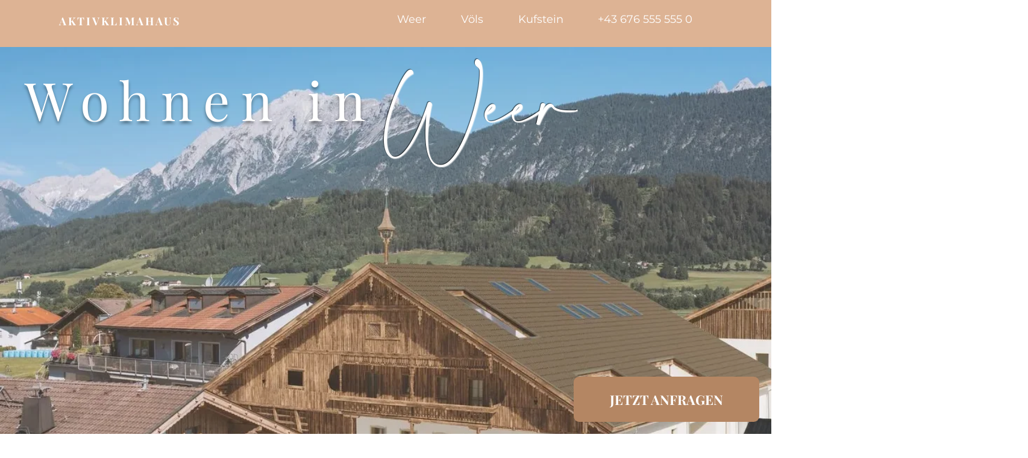

--- FILE ---
content_type: application/javascript
request_url: https://static.parastorage.com/services/form-app/1.2332.0/client-viewer/form-app-contacts-phone.chunk.min.js
body_size: 3122
content:
"use strict";(("undefined"!=typeof self?self:this).webpackJsonp__wix_form_app=("undefined"!=typeof self?self:this).webpackJsonp__wix_form_app||[]).push([[416],{27748:(e,n,t)=>{t.r(n),t.d(n,{default:()=>Le});var a=t(20011),r=t(27762),o=t.n(r),l=t(42301),s=t(95685),c=t.n(s),u=t(10343),i=t(8333),d=t(19148),m=t(3285),p=t(51646),C=t(5468),y=t(48385),f=t(98125),b=t(15906),h=t.n(b),v=t(77118);function g(e){const n=e?(0,p.S)(e):void 0,t=null==n?void 0:n.country;if(t)return t;const a=new C.R;e&&a.input(e);return a.getCountry()}function E(e){return function(e){var n,t,a,r;if(!(e=e.trim()).startsWith("+"))return;const o=e.replace(/^\+/,""),l=o.substring(0,1),s=o.substring(0,2),c=o.substring(0,3),u=o.substring(0,4);return(null==(n=f.Z.country_calling_codes[u])?void 0:n[0])||(null==(t=f.Z.country_calling_codes[c])?void 0:t[0])||(null==(a=f.Z.country_calling_codes[s])?void 0:a[0])||(null==(r=f.Z.country_calling_codes[l])?void 0:r[0])}(e)}function w(e){return e?v.L[e]:void 0}function N(e){var n;return e&&(null==(n=h().getCountryByKey(e))?void 0:n.dialCode)}var x=t(96080),k=t(31616);function _(e,n){return e.filter(e=>function(e,n){const{countryName:t,callingCode:a,shortCountryCode:r}=e;if(D(t,n))return!0;if(D(a,n))return!0;if(D(r,n))return!0;return!1}(e,n))}function D(e,n){return e.toLowerCase().includes(n.toLowerCase())}var S=t(10526),I=t(31688),O=t(4447),L=t(80528),F=t(61737),M=t(92615);const Z="apfS60",R=e=>{let{longCountryCode:n}=e;const t=P(n,"1x"),a=P(n,"2x");return o().createElement("img",{src:t,srcSet:`${t} 1x, ${a} 2x`,alt:"","aria-hidden":"true",loading:"lazy",className:Z})};function P(e,n){return`https://static.parastorage.com/services/linguist-flags/1.961.0/assets/flags/square/${`${e}${"2x"===n?"_2x":""}.png`}`}var q="ogJNqgr",B="s_cF0ji",T="sj_v9wp",$="sCsy7b3",A=t.sts.bind(null,q);function K(e){let{callingCode:n,countryName:t,longCountryCode:a,clip:r=!0}=e;return r?o().createElement("div",{className:A(B,{nowrap:r})},o().createElement("div",{className:T},o().createElement(R,{longCountryCode:a})),o().createElement(F.x,{className:$,"aria-label":t},t.length>25?o().createElement(M.u,{appendTo:"window",showDelay:300,content:t},`${t.substring(0,25)}...`):t),o().createElement(F.x,{className:$,"aria-hidden":"true"},"\xa0"),o().createElement(F.x,{className:$},o().createElement("span",{dir:"ltr",lang:"en"},n))):o().createElement("div",{className:B},o().createElement("div",{className:T},o().createElement(R,{longCountryCode:a})),o().createElement(F.x,{className:$},t,o().createElement("span",{"aria-hidden":"true"},"\xa0"),o().createElement("span",{dir:"ltr",lang:"en"},n)))}var j="sAazjMD",G="smveRG5",H="sJEPPoS";var z=t(51336),U=t(23833),J=t(24205),W=t(33788),X="sDG4CMy",Q="sQIj9bX",V="sqM3kaY",Y="sFZ_3_f",ee="s__6zIpSX",ne="sUfl5Xm";const te=(0,r.forwardRef)((e,n)=>{let{arrowDirection:t,longCountryCode:a,onClick:r,readOnly:l,ariaLabel:s}=e;const{t:u}=(0,x.$G)();return o().createElement(W.h,{className:X,"data-hook":"country-selector-trigger","aria-label":`${s}. ${u("field.phone.country-selector-button.aria-label")}`,innerRef:n,onClick:r,icon:o().createElement("div",{className:Q},a?o().createElement("div",{className:V},o().createElement(R,{longCountryCode:a})):o().createElement("div",{className:c()(Y,{[ne]:l})},o().createElement(z.Z,null)),o().createElement("div",{className:c()(ee,{[ne]:l})},"up"===t?o().createElement(U.Z,null):o().createElement(J.Z,null)))})});var ae=t(22745),re="ohwHS5K",oe="s_nZoFo",le=t.sts.bind(null,re);const se=e=>{let{autoFocus:n,className:t,...l}=e;const{t:s}=(0,x.$G)(),{isRTL:c}=(0,i.Z)(),d=(0,r.useCallback)(e=>{n&&e&&setTimeout(()=>{e.focus()})},[n]);return o().createElement(u.n,(0,a.Z)({},l,{inputRef:d,"data-hook":"country-search",className:le(oe,{rtl:c},t),prefix:o().createElement(ae.Z,null),placeholder:s("field.phone.country-search-input.placeholder"),"aria-label":s("field.phone.country-search-input.aria-label"),autoComplete:"off"}))},ce=e=>{var n;let{className:t,theme:l,countryCode:s,countries:c,onSelect:u,searchPhrase:i,onSearch:d,onKeyDown:m,readOnly:p,ariaLabel:C}=e;const y=(0,r.useRef)(null),f=(0,r.useRef)(null),b=(0,r.useMemo)(()=>w(s),[s]),[h,v]=(0,r.useState)(!1),{comboboxProps:g,listboxProps:E,setActiveDescendant:N}=function(){const e=(0,I.M)(),[n,t]=(0,r.useState)(),a={role:"combobox","aria-autocomplete":"list","aria-haspopup":"listbox","aria-expanded":!0,"aria-owns":e,"aria-activedescendant":n},o={role:"listbox",id:e};return{comboboxProps:a,listboxProps:o,setActiveDescendant:t}}(),x=(0,r.useMemo)(()=>c.map(ue),[c]),k=(0,r.useMemo)(()=>s?[s]:[],[s]),_=null==(n=c[0])?void 0:n.shortCountryCode,D=i?_:s??_,L=(0,r.useCallback)(e=>{v(!p&&e),d("")},[d,p]),F=(0,r.useCallback)(e=>{var n,t,a;switch(e.key){case"Tab":e.preventDefault(),L(!1);break;case"Escape":e.preventDefault(),L(!1),null==(n=y.current)||n.focus();break;case"Enter":e.preventDefault(),L(!1);const r=null==(t=f.current)||null==(t=t.getSelectedOption())?void 0:t.id;r&&u(r);break;case"ArrowUp":case"ArrowDown":null==(a=f.current)||a.onKeyDown(e.key,e)}m(e)},[m,L,u]),M=(0,r.useCallback)(e=>{const n=null==e?void 0:e.id;L(!1),n&&u(n)},[u,L]),Z=(0,r.useCallback)(e=>d(e.target.value),[d]),R=(0,r.useCallback)(e=>{e&&N(e._DOMid)},[N]);return o().createElement(o().Fragment,null,o().createElement(te,{readOnly:p,arrowDirection:h?"up":"down",longCountryCode:b,onClick:()=>L(!0),ariaLabel:C}),o().createElement(S.A,{isOpen:h,onRequestClose:()=>L(!1),className:j},o().createElement(O.W,{"data-hook":"dropdown-content",optionsContainerId:E.id,role:E.role,className:G,ref:f,selectedIds:k,options:x,onOptionClick:M,onOptionHover:R,focusOnOption:D,fixedHeader:o().createElement("div",{className:H},o().createElement(se,(0,a.Z)({},g,{className:t,tabIndex:h?-1:0,theme:l,value:i,onChange:Z,onKeyDown:F})))})))};function ue(e){let{longCountryCode:n,shortCountryCode:t,callingCode:a,countryName:r}=e;return L.B.create({id:t,render:()=>o().createElement(K,{callingCode:a,longCountryCode:n,countryName:r,clip:!1})})}var ie=t(12166),de="oq552bd",me="s_NB86v",pe="s__2UtQsG",Ce="schBjqn",ye=t.sts.bind(null,de);const fe=e=>{var n;let{className:t,theme:l,countryCode:s,countries:c,onSelect:u,searchPhrase:d,onSearch:m,onKeyDown:p,readOnly:C,disabled:y,ariaLabel:f}=e;const{isRTL:b}=(0,i.Z)(),h=w(s),v=(0,r.useRef)(null),g=(0,r.useRef)(null),{t:E}=(0,x.$G)(),[N,k]=(0,r.useState)(!1),[_,D]=(0,r.useState)({}),{comboboxProps:S,listboxProps:O,setActiveDescendant:L}=function(){const e=(0,I.M)(),[n,t]=(0,r.useState)(),a={role:"combobox","aria-autocomplete":"list","aria-haspopup":"listbox","aria-expanded":!0,"aria-owns":e,"aria-activedescendant":n},o={role:"listbox",id:e};return{comboboxProps:a,listboxProps:o,setActiveDescendant:t}}(),F=(0,r.useMemo)(()=>c.map(be),[c]),M=s?[s]:[],Z=null==(n=c[0])?void 0:n.shortCountryCode,R=d?Z:s??Z,P=(0,r.useCallback)(e=>{var n,t,a;switch(e.key){case"Escape":e.preventDefault(),null==(n=g.current)||n.close(),null==(t=v.current)||t.focus();break;case"ArrowUp":case"ArrowDown":case"Enter":case"Tab":null==(a=g.current)||a.onKeyDown(e)}p(e)},[p]),q=(0,r.useCallback)(e=>{const n=null==e?void 0:e.id;u(n),k(!1)},[u]),B=(0,r.useCallback)(e=>m(e.target.value),[m]),T=(0,r.useCallback)(e=>{k(e),m("")},[m]),$=(0,r.useCallback)(e=>{var n;const t=null==e||null==(n=e.getBoundingClientRect())?void 0:n.width;t&&D({minWidth:t})},[]),A=(0,r.useCallback)(e=>{e&&L(e._DOMid)},[L]);return o().createElement(ie.J,{appendTo:"window",readOnly:C,disabled:y,contentId:O.id,contentRole:O.role,className:ye(me,{rtl:b}),contentClassName:ye(pe,{rtl:b,theme:l}),ref:g,initialSelectedIds:M,options:F,placement:"bottom-start",openTrigger:"click",onSelect:q,onExpandedChange:T,onOptionHover:A,focusOnOption:R,eventsEnabled:!1,noResultsText:E("field.phone.country-selector-dropdown.no-result"),fixedHeader:o().createElement("div",{style:_,ref:$,className:Ce},o().createElement(se,(0,a.Z)({},S,{className:t,theme:l,autoFocus:!0,value:d,onChange:B,onKeyDown:P})))},o().createElement(te,{readOnly:C,ref:v,arrowDirection:N?"up":"down",longCountryCode:h,ariaLabel:f}))};function be(e){let{longCountryCode:n,shortCountryCode:t,callingCode:a,countryName:r}=e;return L.B.create({id:t,render:()=>o().createElement(K,{callingCode:a,longCountryCode:n,countryName:r})})}var he="ozhxlqz",ve="sW56ymu",ge=t.sts.bind(null,he);const Ee=e=>{let{fieldId:n,inputId:t,value:a,allowedCountryCodes:l,defaultCountry:s,showFlag:c,placeholder:p,disabled:C,required:y,hasError:f,ariaDescribedBy:b,ariaInvalid:h,className:E,theme:w,readOnly:D,onChange:S,onFocus:I,onBlur:O,ariaLabel:L}=e;const{isMobile:F,isRTL:M}=(0,i.Z)(),Z=(0,r.useRef)(null),[P,q]=(0,r.useState)(""),B=(0,r.useMemo)(()=>g(a),[a]),[$,A]=(0,r.useState)(s??B),K=function(){const{t:e}=(0,x.$G)(),{locale:n}=(0,i.Z)();return(0,r.useMemo)(()=>Object.keys(v.L).reduce((n,t)=>{const a=v.L[t],r=N(a),o=e(`locale-dataset.countries.${a.toUpperCase()}`);return r&&(0,k.a)(t)&&n.push({countryName:o,longCountryCode:a,shortCountryCode:t,callingCode:r}),n},[]).sort((e,t)=>e.countryName.localeCompare(t.countryName,n)),[e,n])}(),j=(0,r.useMemo)(()=>function(e,n){return e.filter(e=>!(n&&n.length>0)||n.includes(e.shortCountryCode))}(K,l),[K,l]),G=(0,r.useMemo)(()=>_(j,P),[j,P]),H=(0,r.useMemo)(()=>j.find(e=>e.shortCountryCode===$),[j,$])?$:void 0;(0,d.ij)(()=>{A(s)}),(0,r.useEffect)(()=>{A(s??B)},[B,s]);const z=(0,r.useCallback)(e=>{var n;if("Tab"===e.key)null==(n=Z.current)||n.focus()},[]),U=(0,r.useCallback)(e=>{var n;A(e),S(a,e),null==(n=Z.current)||n.focus()},[a,S]),J=(0,r.useCallback)(e=>{const n=g(e.target.value);if(n)return A(n),void S(e.target.value,n);S(e.target.value,$)},[S,$]),{containerRef:W,handleBlur:X,handleFocus:Q}=(0,m.K)({onBlur:O,onFocus:I});(0,d.q3)(()=>{var e;null==(e=Z.current)||e.focus({preventScroll:!0})},n);return o().createElement("div",{ref:W,onBlur:X,onFocus:Q},o().createElement(u.n,{ref:Z,id:t,type:"phone",inputMode:"tel",error:f,newErrorMessage:!0,value:"string"==typeof a?a:"",className:ge(ve,{rtl:M},E),required:y,disabled:C,placeholder:p,theme:w,"aria-describedby":b,"aria-invalid":h,"aria-label":L,onChange:J,prefix:1===j.length?c?o().createElement("div",{className:T},o().createElement(R,{longCountryCode:G[0].longCountryCode})):null:F?o().createElement(ce,{readOnly:D,className:E,theme:w,countries:G,countryCode:H,onSelect:U,searchPhrase:P,onSearch:q,onKeyDown:z,ariaLabel:L}):o().createElement(fe,{readOnly:D,disabled:C,className:E,theme:w,countries:G,countryCode:H,onSelect:U,searchPhrase:P,onSearch:q,onKeyDown:z,ariaLabel:L}),readOnlyCustom:D}))};var we=t(18800),Ne=t(39076),xe=t(93160),ke=t(97074),_e=t(63e3),De=(t(95191),{root:"s_af7Cn snZ_6f6",textField:"snZ_6f6",noBorder:"sy1z4yI",hover:"s_wEX56",theme:"sL5d0Ld"});var Se=t(89269),Ie=t(55182);const Oe=e=>{var n;let{id:t,target:a,label:l,hideLabel:s=!1,placeholder:u,required:i=!1,description:m,value:C="",defaultCountry:f,showFlag:b,validation:h,onChange:v,onBlur:g,onFocus:w,error:N,disabled:k=!1,hasError:_=!1,errorMessage:D,FieldLayout:S,requiredIndicatorType:I,requiredIndicatorPlacement:O,readOnly:L,defaultValue:F}=e;const{t:M}=(0,x.$G)(),{labelId:Z,inputId:R,errorId:P,descriptionId:q,ariaDescribedBy:B}=(0,Ne.rm)(t,N,m),T=null==h||null==(n=h.string)||null==(n=n.phoneOptions)?void 0:n.allowedCountryCodes,[$,A]=(0,r.useState)(()=>F===C&&F.length<=4&&E(F)?"":C),K=(0,we.F0)().includes(we.dA.INPUT_FIELDS_HOVER);(0,r.useEffect)(()=>{$!==C&&v($)},[]),(0,r.useEffect)(()=>{C&&!$&&A(C)},[C,$]);const j=(0,r.useCallback)((e,n)=>{const t=1===(null==T?void 0:T.length)?T[0]:void 0,a=function(e,n){if(e&&n)try{const t=(0,p.S)(e,n),a=null==t?void 0:t.formatInternational();if(a&&(0,y.y)(a))return a.replace(/\s+/g,"")}catch(e){}return e}(e,n||t);A(e),v(a)},[v,T]),G=(0,Se.Y)(g),H=(0,r.useCallback)(()=>{G()},[G]),z=(0,r.useCallback)(()=>{A(""),v("")},[v]);return(0,d.ij)(z),o().createElement(S,{fieldId:t,renderLabel:()=>o().createElement(ke.a,{labelId:Z,htmlFor:R,required:i,label:l,hideLabel:s,requiredIndicatorType:I,requiredIndicatorPlacement:O}),renderInput:()=>o().createElement(Ee,{fieldId:t,inputId:R,hasError:_,value:$||"",className:c()(De.textField,De.theme,{[De.error]:_,[De.hover]:K}),onChange:j,required:i,disabled:k,placeholder:u,onBlur:H,onFocus:w,theme:Ie.u.Box,ariaDescribedBy:B,ariaInvalid:_,showFlag:b,defaultCountry:f,allowedCountryCodes:T,readOnly:L,ariaLabel:`${l}. ${M("field.phone.aria-label")}`}),renderDescription:()=>o().createElement(o().Fragment,null,o().createElement(_e.n,{target:a,hasError:_,errorMessage:D,id:P}),o().createElement(xe.a,{description:m,id:q}))})},Le=e=>{const n=l.Z9.CONTACTS_PHONE;return o().createElement(Oe,(0,a.Z)({},e,{fieldType:n}))}}}]);
//# sourceMappingURL=form-app-contacts-phone.chunk.min.js.map